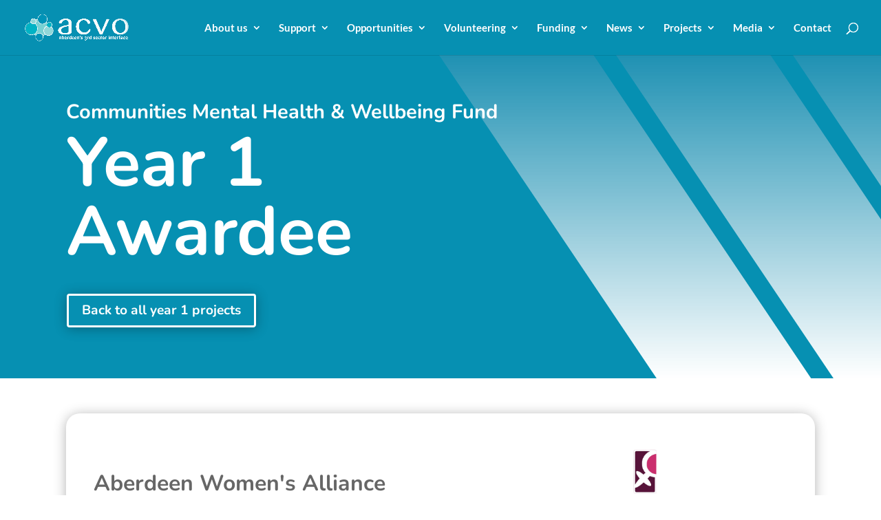

--- FILE ---
content_type: text/html; charset=utf-8
request_url: https://www.google.com/recaptcha/api2/anchor?ar=1&k=6Leu5wgfAAAAAH8Cf-DamGdmx5KLspxhfGN9djHu&co=aHR0cHM6Ly9hY3ZvLm9yZy51azo0NDM.&hl=en&v=PoyoqOPhxBO7pBk68S4YbpHZ&size=invisible&anchor-ms=20000&execute-ms=30000&cb=8joxcbk8438
body_size: 48521
content:
<!DOCTYPE HTML><html dir="ltr" lang="en"><head><meta http-equiv="Content-Type" content="text/html; charset=UTF-8">
<meta http-equiv="X-UA-Compatible" content="IE=edge">
<title>reCAPTCHA</title>
<style type="text/css">
/* cyrillic-ext */
@font-face {
  font-family: 'Roboto';
  font-style: normal;
  font-weight: 400;
  font-stretch: 100%;
  src: url(//fonts.gstatic.com/s/roboto/v48/KFO7CnqEu92Fr1ME7kSn66aGLdTylUAMa3GUBHMdazTgWw.woff2) format('woff2');
  unicode-range: U+0460-052F, U+1C80-1C8A, U+20B4, U+2DE0-2DFF, U+A640-A69F, U+FE2E-FE2F;
}
/* cyrillic */
@font-face {
  font-family: 'Roboto';
  font-style: normal;
  font-weight: 400;
  font-stretch: 100%;
  src: url(//fonts.gstatic.com/s/roboto/v48/KFO7CnqEu92Fr1ME7kSn66aGLdTylUAMa3iUBHMdazTgWw.woff2) format('woff2');
  unicode-range: U+0301, U+0400-045F, U+0490-0491, U+04B0-04B1, U+2116;
}
/* greek-ext */
@font-face {
  font-family: 'Roboto';
  font-style: normal;
  font-weight: 400;
  font-stretch: 100%;
  src: url(//fonts.gstatic.com/s/roboto/v48/KFO7CnqEu92Fr1ME7kSn66aGLdTylUAMa3CUBHMdazTgWw.woff2) format('woff2');
  unicode-range: U+1F00-1FFF;
}
/* greek */
@font-face {
  font-family: 'Roboto';
  font-style: normal;
  font-weight: 400;
  font-stretch: 100%;
  src: url(//fonts.gstatic.com/s/roboto/v48/KFO7CnqEu92Fr1ME7kSn66aGLdTylUAMa3-UBHMdazTgWw.woff2) format('woff2');
  unicode-range: U+0370-0377, U+037A-037F, U+0384-038A, U+038C, U+038E-03A1, U+03A3-03FF;
}
/* math */
@font-face {
  font-family: 'Roboto';
  font-style: normal;
  font-weight: 400;
  font-stretch: 100%;
  src: url(//fonts.gstatic.com/s/roboto/v48/KFO7CnqEu92Fr1ME7kSn66aGLdTylUAMawCUBHMdazTgWw.woff2) format('woff2');
  unicode-range: U+0302-0303, U+0305, U+0307-0308, U+0310, U+0312, U+0315, U+031A, U+0326-0327, U+032C, U+032F-0330, U+0332-0333, U+0338, U+033A, U+0346, U+034D, U+0391-03A1, U+03A3-03A9, U+03B1-03C9, U+03D1, U+03D5-03D6, U+03F0-03F1, U+03F4-03F5, U+2016-2017, U+2034-2038, U+203C, U+2040, U+2043, U+2047, U+2050, U+2057, U+205F, U+2070-2071, U+2074-208E, U+2090-209C, U+20D0-20DC, U+20E1, U+20E5-20EF, U+2100-2112, U+2114-2115, U+2117-2121, U+2123-214F, U+2190, U+2192, U+2194-21AE, U+21B0-21E5, U+21F1-21F2, U+21F4-2211, U+2213-2214, U+2216-22FF, U+2308-230B, U+2310, U+2319, U+231C-2321, U+2336-237A, U+237C, U+2395, U+239B-23B7, U+23D0, U+23DC-23E1, U+2474-2475, U+25AF, U+25B3, U+25B7, U+25BD, U+25C1, U+25CA, U+25CC, U+25FB, U+266D-266F, U+27C0-27FF, U+2900-2AFF, U+2B0E-2B11, U+2B30-2B4C, U+2BFE, U+3030, U+FF5B, U+FF5D, U+1D400-1D7FF, U+1EE00-1EEFF;
}
/* symbols */
@font-face {
  font-family: 'Roboto';
  font-style: normal;
  font-weight: 400;
  font-stretch: 100%;
  src: url(//fonts.gstatic.com/s/roboto/v48/KFO7CnqEu92Fr1ME7kSn66aGLdTylUAMaxKUBHMdazTgWw.woff2) format('woff2');
  unicode-range: U+0001-000C, U+000E-001F, U+007F-009F, U+20DD-20E0, U+20E2-20E4, U+2150-218F, U+2190, U+2192, U+2194-2199, U+21AF, U+21E6-21F0, U+21F3, U+2218-2219, U+2299, U+22C4-22C6, U+2300-243F, U+2440-244A, U+2460-24FF, U+25A0-27BF, U+2800-28FF, U+2921-2922, U+2981, U+29BF, U+29EB, U+2B00-2BFF, U+4DC0-4DFF, U+FFF9-FFFB, U+10140-1018E, U+10190-1019C, U+101A0, U+101D0-101FD, U+102E0-102FB, U+10E60-10E7E, U+1D2C0-1D2D3, U+1D2E0-1D37F, U+1F000-1F0FF, U+1F100-1F1AD, U+1F1E6-1F1FF, U+1F30D-1F30F, U+1F315, U+1F31C, U+1F31E, U+1F320-1F32C, U+1F336, U+1F378, U+1F37D, U+1F382, U+1F393-1F39F, U+1F3A7-1F3A8, U+1F3AC-1F3AF, U+1F3C2, U+1F3C4-1F3C6, U+1F3CA-1F3CE, U+1F3D4-1F3E0, U+1F3ED, U+1F3F1-1F3F3, U+1F3F5-1F3F7, U+1F408, U+1F415, U+1F41F, U+1F426, U+1F43F, U+1F441-1F442, U+1F444, U+1F446-1F449, U+1F44C-1F44E, U+1F453, U+1F46A, U+1F47D, U+1F4A3, U+1F4B0, U+1F4B3, U+1F4B9, U+1F4BB, U+1F4BF, U+1F4C8-1F4CB, U+1F4D6, U+1F4DA, U+1F4DF, U+1F4E3-1F4E6, U+1F4EA-1F4ED, U+1F4F7, U+1F4F9-1F4FB, U+1F4FD-1F4FE, U+1F503, U+1F507-1F50B, U+1F50D, U+1F512-1F513, U+1F53E-1F54A, U+1F54F-1F5FA, U+1F610, U+1F650-1F67F, U+1F687, U+1F68D, U+1F691, U+1F694, U+1F698, U+1F6AD, U+1F6B2, U+1F6B9-1F6BA, U+1F6BC, U+1F6C6-1F6CF, U+1F6D3-1F6D7, U+1F6E0-1F6EA, U+1F6F0-1F6F3, U+1F6F7-1F6FC, U+1F700-1F7FF, U+1F800-1F80B, U+1F810-1F847, U+1F850-1F859, U+1F860-1F887, U+1F890-1F8AD, U+1F8B0-1F8BB, U+1F8C0-1F8C1, U+1F900-1F90B, U+1F93B, U+1F946, U+1F984, U+1F996, U+1F9E9, U+1FA00-1FA6F, U+1FA70-1FA7C, U+1FA80-1FA89, U+1FA8F-1FAC6, U+1FACE-1FADC, U+1FADF-1FAE9, U+1FAF0-1FAF8, U+1FB00-1FBFF;
}
/* vietnamese */
@font-face {
  font-family: 'Roboto';
  font-style: normal;
  font-weight: 400;
  font-stretch: 100%;
  src: url(//fonts.gstatic.com/s/roboto/v48/KFO7CnqEu92Fr1ME7kSn66aGLdTylUAMa3OUBHMdazTgWw.woff2) format('woff2');
  unicode-range: U+0102-0103, U+0110-0111, U+0128-0129, U+0168-0169, U+01A0-01A1, U+01AF-01B0, U+0300-0301, U+0303-0304, U+0308-0309, U+0323, U+0329, U+1EA0-1EF9, U+20AB;
}
/* latin-ext */
@font-face {
  font-family: 'Roboto';
  font-style: normal;
  font-weight: 400;
  font-stretch: 100%;
  src: url(//fonts.gstatic.com/s/roboto/v48/KFO7CnqEu92Fr1ME7kSn66aGLdTylUAMa3KUBHMdazTgWw.woff2) format('woff2');
  unicode-range: U+0100-02BA, U+02BD-02C5, U+02C7-02CC, U+02CE-02D7, U+02DD-02FF, U+0304, U+0308, U+0329, U+1D00-1DBF, U+1E00-1E9F, U+1EF2-1EFF, U+2020, U+20A0-20AB, U+20AD-20C0, U+2113, U+2C60-2C7F, U+A720-A7FF;
}
/* latin */
@font-face {
  font-family: 'Roboto';
  font-style: normal;
  font-weight: 400;
  font-stretch: 100%;
  src: url(//fonts.gstatic.com/s/roboto/v48/KFO7CnqEu92Fr1ME7kSn66aGLdTylUAMa3yUBHMdazQ.woff2) format('woff2');
  unicode-range: U+0000-00FF, U+0131, U+0152-0153, U+02BB-02BC, U+02C6, U+02DA, U+02DC, U+0304, U+0308, U+0329, U+2000-206F, U+20AC, U+2122, U+2191, U+2193, U+2212, U+2215, U+FEFF, U+FFFD;
}
/* cyrillic-ext */
@font-face {
  font-family: 'Roboto';
  font-style: normal;
  font-weight: 500;
  font-stretch: 100%;
  src: url(//fonts.gstatic.com/s/roboto/v48/KFO7CnqEu92Fr1ME7kSn66aGLdTylUAMa3GUBHMdazTgWw.woff2) format('woff2');
  unicode-range: U+0460-052F, U+1C80-1C8A, U+20B4, U+2DE0-2DFF, U+A640-A69F, U+FE2E-FE2F;
}
/* cyrillic */
@font-face {
  font-family: 'Roboto';
  font-style: normal;
  font-weight: 500;
  font-stretch: 100%;
  src: url(//fonts.gstatic.com/s/roboto/v48/KFO7CnqEu92Fr1ME7kSn66aGLdTylUAMa3iUBHMdazTgWw.woff2) format('woff2');
  unicode-range: U+0301, U+0400-045F, U+0490-0491, U+04B0-04B1, U+2116;
}
/* greek-ext */
@font-face {
  font-family: 'Roboto';
  font-style: normal;
  font-weight: 500;
  font-stretch: 100%;
  src: url(//fonts.gstatic.com/s/roboto/v48/KFO7CnqEu92Fr1ME7kSn66aGLdTylUAMa3CUBHMdazTgWw.woff2) format('woff2');
  unicode-range: U+1F00-1FFF;
}
/* greek */
@font-face {
  font-family: 'Roboto';
  font-style: normal;
  font-weight: 500;
  font-stretch: 100%;
  src: url(//fonts.gstatic.com/s/roboto/v48/KFO7CnqEu92Fr1ME7kSn66aGLdTylUAMa3-UBHMdazTgWw.woff2) format('woff2');
  unicode-range: U+0370-0377, U+037A-037F, U+0384-038A, U+038C, U+038E-03A1, U+03A3-03FF;
}
/* math */
@font-face {
  font-family: 'Roboto';
  font-style: normal;
  font-weight: 500;
  font-stretch: 100%;
  src: url(//fonts.gstatic.com/s/roboto/v48/KFO7CnqEu92Fr1ME7kSn66aGLdTylUAMawCUBHMdazTgWw.woff2) format('woff2');
  unicode-range: U+0302-0303, U+0305, U+0307-0308, U+0310, U+0312, U+0315, U+031A, U+0326-0327, U+032C, U+032F-0330, U+0332-0333, U+0338, U+033A, U+0346, U+034D, U+0391-03A1, U+03A3-03A9, U+03B1-03C9, U+03D1, U+03D5-03D6, U+03F0-03F1, U+03F4-03F5, U+2016-2017, U+2034-2038, U+203C, U+2040, U+2043, U+2047, U+2050, U+2057, U+205F, U+2070-2071, U+2074-208E, U+2090-209C, U+20D0-20DC, U+20E1, U+20E5-20EF, U+2100-2112, U+2114-2115, U+2117-2121, U+2123-214F, U+2190, U+2192, U+2194-21AE, U+21B0-21E5, U+21F1-21F2, U+21F4-2211, U+2213-2214, U+2216-22FF, U+2308-230B, U+2310, U+2319, U+231C-2321, U+2336-237A, U+237C, U+2395, U+239B-23B7, U+23D0, U+23DC-23E1, U+2474-2475, U+25AF, U+25B3, U+25B7, U+25BD, U+25C1, U+25CA, U+25CC, U+25FB, U+266D-266F, U+27C0-27FF, U+2900-2AFF, U+2B0E-2B11, U+2B30-2B4C, U+2BFE, U+3030, U+FF5B, U+FF5D, U+1D400-1D7FF, U+1EE00-1EEFF;
}
/* symbols */
@font-face {
  font-family: 'Roboto';
  font-style: normal;
  font-weight: 500;
  font-stretch: 100%;
  src: url(//fonts.gstatic.com/s/roboto/v48/KFO7CnqEu92Fr1ME7kSn66aGLdTylUAMaxKUBHMdazTgWw.woff2) format('woff2');
  unicode-range: U+0001-000C, U+000E-001F, U+007F-009F, U+20DD-20E0, U+20E2-20E4, U+2150-218F, U+2190, U+2192, U+2194-2199, U+21AF, U+21E6-21F0, U+21F3, U+2218-2219, U+2299, U+22C4-22C6, U+2300-243F, U+2440-244A, U+2460-24FF, U+25A0-27BF, U+2800-28FF, U+2921-2922, U+2981, U+29BF, U+29EB, U+2B00-2BFF, U+4DC0-4DFF, U+FFF9-FFFB, U+10140-1018E, U+10190-1019C, U+101A0, U+101D0-101FD, U+102E0-102FB, U+10E60-10E7E, U+1D2C0-1D2D3, U+1D2E0-1D37F, U+1F000-1F0FF, U+1F100-1F1AD, U+1F1E6-1F1FF, U+1F30D-1F30F, U+1F315, U+1F31C, U+1F31E, U+1F320-1F32C, U+1F336, U+1F378, U+1F37D, U+1F382, U+1F393-1F39F, U+1F3A7-1F3A8, U+1F3AC-1F3AF, U+1F3C2, U+1F3C4-1F3C6, U+1F3CA-1F3CE, U+1F3D4-1F3E0, U+1F3ED, U+1F3F1-1F3F3, U+1F3F5-1F3F7, U+1F408, U+1F415, U+1F41F, U+1F426, U+1F43F, U+1F441-1F442, U+1F444, U+1F446-1F449, U+1F44C-1F44E, U+1F453, U+1F46A, U+1F47D, U+1F4A3, U+1F4B0, U+1F4B3, U+1F4B9, U+1F4BB, U+1F4BF, U+1F4C8-1F4CB, U+1F4D6, U+1F4DA, U+1F4DF, U+1F4E3-1F4E6, U+1F4EA-1F4ED, U+1F4F7, U+1F4F9-1F4FB, U+1F4FD-1F4FE, U+1F503, U+1F507-1F50B, U+1F50D, U+1F512-1F513, U+1F53E-1F54A, U+1F54F-1F5FA, U+1F610, U+1F650-1F67F, U+1F687, U+1F68D, U+1F691, U+1F694, U+1F698, U+1F6AD, U+1F6B2, U+1F6B9-1F6BA, U+1F6BC, U+1F6C6-1F6CF, U+1F6D3-1F6D7, U+1F6E0-1F6EA, U+1F6F0-1F6F3, U+1F6F7-1F6FC, U+1F700-1F7FF, U+1F800-1F80B, U+1F810-1F847, U+1F850-1F859, U+1F860-1F887, U+1F890-1F8AD, U+1F8B0-1F8BB, U+1F8C0-1F8C1, U+1F900-1F90B, U+1F93B, U+1F946, U+1F984, U+1F996, U+1F9E9, U+1FA00-1FA6F, U+1FA70-1FA7C, U+1FA80-1FA89, U+1FA8F-1FAC6, U+1FACE-1FADC, U+1FADF-1FAE9, U+1FAF0-1FAF8, U+1FB00-1FBFF;
}
/* vietnamese */
@font-face {
  font-family: 'Roboto';
  font-style: normal;
  font-weight: 500;
  font-stretch: 100%;
  src: url(//fonts.gstatic.com/s/roboto/v48/KFO7CnqEu92Fr1ME7kSn66aGLdTylUAMa3OUBHMdazTgWw.woff2) format('woff2');
  unicode-range: U+0102-0103, U+0110-0111, U+0128-0129, U+0168-0169, U+01A0-01A1, U+01AF-01B0, U+0300-0301, U+0303-0304, U+0308-0309, U+0323, U+0329, U+1EA0-1EF9, U+20AB;
}
/* latin-ext */
@font-face {
  font-family: 'Roboto';
  font-style: normal;
  font-weight: 500;
  font-stretch: 100%;
  src: url(//fonts.gstatic.com/s/roboto/v48/KFO7CnqEu92Fr1ME7kSn66aGLdTylUAMa3KUBHMdazTgWw.woff2) format('woff2');
  unicode-range: U+0100-02BA, U+02BD-02C5, U+02C7-02CC, U+02CE-02D7, U+02DD-02FF, U+0304, U+0308, U+0329, U+1D00-1DBF, U+1E00-1E9F, U+1EF2-1EFF, U+2020, U+20A0-20AB, U+20AD-20C0, U+2113, U+2C60-2C7F, U+A720-A7FF;
}
/* latin */
@font-face {
  font-family: 'Roboto';
  font-style: normal;
  font-weight: 500;
  font-stretch: 100%;
  src: url(//fonts.gstatic.com/s/roboto/v48/KFO7CnqEu92Fr1ME7kSn66aGLdTylUAMa3yUBHMdazQ.woff2) format('woff2');
  unicode-range: U+0000-00FF, U+0131, U+0152-0153, U+02BB-02BC, U+02C6, U+02DA, U+02DC, U+0304, U+0308, U+0329, U+2000-206F, U+20AC, U+2122, U+2191, U+2193, U+2212, U+2215, U+FEFF, U+FFFD;
}
/* cyrillic-ext */
@font-face {
  font-family: 'Roboto';
  font-style: normal;
  font-weight: 900;
  font-stretch: 100%;
  src: url(//fonts.gstatic.com/s/roboto/v48/KFO7CnqEu92Fr1ME7kSn66aGLdTylUAMa3GUBHMdazTgWw.woff2) format('woff2');
  unicode-range: U+0460-052F, U+1C80-1C8A, U+20B4, U+2DE0-2DFF, U+A640-A69F, U+FE2E-FE2F;
}
/* cyrillic */
@font-face {
  font-family: 'Roboto';
  font-style: normal;
  font-weight: 900;
  font-stretch: 100%;
  src: url(//fonts.gstatic.com/s/roboto/v48/KFO7CnqEu92Fr1ME7kSn66aGLdTylUAMa3iUBHMdazTgWw.woff2) format('woff2');
  unicode-range: U+0301, U+0400-045F, U+0490-0491, U+04B0-04B1, U+2116;
}
/* greek-ext */
@font-face {
  font-family: 'Roboto';
  font-style: normal;
  font-weight: 900;
  font-stretch: 100%;
  src: url(//fonts.gstatic.com/s/roboto/v48/KFO7CnqEu92Fr1ME7kSn66aGLdTylUAMa3CUBHMdazTgWw.woff2) format('woff2');
  unicode-range: U+1F00-1FFF;
}
/* greek */
@font-face {
  font-family: 'Roboto';
  font-style: normal;
  font-weight: 900;
  font-stretch: 100%;
  src: url(//fonts.gstatic.com/s/roboto/v48/KFO7CnqEu92Fr1ME7kSn66aGLdTylUAMa3-UBHMdazTgWw.woff2) format('woff2');
  unicode-range: U+0370-0377, U+037A-037F, U+0384-038A, U+038C, U+038E-03A1, U+03A3-03FF;
}
/* math */
@font-face {
  font-family: 'Roboto';
  font-style: normal;
  font-weight: 900;
  font-stretch: 100%;
  src: url(//fonts.gstatic.com/s/roboto/v48/KFO7CnqEu92Fr1ME7kSn66aGLdTylUAMawCUBHMdazTgWw.woff2) format('woff2');
  unicode-range: U+0302-0303, U+0305, U+0307-0308, U+0310, U+0312, U+0315, U+031A, U+0326-0327, U+032C, U+032F-0330, U+0332-0333, U+0338, U+033A, U+0346, U+034D, U+0391-03A1, U+03A3-03A9, U+03B1-03C9, U+03D1, U+03D5-03D6, U+03F0-03F1, U+03F4-03F5, U+2016-2017, U+2034-2038, U+203C, U+2040, U+2043, U+2047, U+2050, U+2057, U+205F, U+2070-2071, U+2074-208E, U+2090-209C, U+20D0-20DC, U+20E1, U+20E5-20EF, U+2100-2112, U+2114-2115, U+2117-2121, U+2123-214F, U+2190, U+2192, U+2194-21AE, U+21B0-21E5, U+21F1-21F2, U+21F4-2211, U+2213-2214, U+2216-22FF, U+2308-230B, U+2310, U+2319, U+231C-2321, U+2336-237A, U+237C, U+2395, U+239B-23B7, U+23D0, U+23DC-23E1, U+2474-2475, U+25AF, U+25B3, U+25B7, U+25BD, U+25C1, U+25CA, U+25CC, U+25FB, U+266D-266F, U+27C0-27FF, U+2900-2AFF, U+2B0E-2B11, U+2B30-2B4C, U+2BFE, U+3030, U+FF5B, U+FF5D, U+1D400-1D7FF, U+1EE00-1EEFF;
}
/* symbols */
@font-face {
  font-family: 'Roboto';
  font-style: normal;
  font-weight: 900;
  font-stretch: 100%;
  src: url(//fonts.gstatic.com/s/roboto/v48/KFO7CnqEu92Fr1ME7kSn66aGLdTylUAMaxKUBHMdazTgWw.woff2) format('woff2');
  unicode-range: U+0001-000C, U+000E-001F, U+007F-009F, U+20DD-20E0, U+20E2-20E4, U+2150-218F, U+2190, U+2192, U+2194-2199, U+21AF, U+21E6-21F0, U+21F3, U+2218-2219, U+2299, U+22C4-22C6, U+2300-243F, U+2440-244A, U+2460-24FF, U+25A0-27BF, U+2800-28FF, U+2921-2922, U+2981, U+29BF, U+29EB, U+2B00-2BFF, U+4DC0-4DFF, U+FFF9-FFFB, U+10140-1018E, U+10190-1019C, U+101A0, U+101D0-101FD, U+102E0-102FB, U+10E60-10E7E, U+1D2C0-1D2D3, U+1D2E0-1D37F, U+1F000-1F0FF, U+1F100-1F1AD, U+1F1E6-1F1FF, U+1F30D-1F30F, U+1F315, U+1F31C, U+1F31E, U+1F320-1F32C, U+1F336, U+1F378, U+1F37D, U+1F382, U+1F393-1F39F, U+1F3A7-1F3A8, U+1F3AC-1F3AF, U+1F3C2, U+1F3C4-1F3C6, U+1F3CA-1F3CE, U+1F3D4-1F3E0, U+1F3ED, U+1F3F1-1F3F3, U+1F3F5-1F3F7, U+1F408, U+1F415, U+1F41F, U+1F426, U+1F43F, U+1F441-1F442, U+1F444, U+1F446-1F449, U+1F44C-1F44E, U+1F453, U+1F46A, U+1F47D, U+1F4A3, U+1F4B0, U+1F4B3, U+1F4B9, U+1F4BB, U+1F4BF, U+1F4C8-1F4CB, U+1F4D6, U+1F4DA, U+1F4DF, U+1F4E3-1F4E6, U+1F4EA-1F4ED, U+1F4F7, U+1F4F9-1F4FB, U+1F4FD-1F4FE, U+1F503, U+1F507-1F50B, U+1F50D, U+1F512-1F513, U+1F53E-1F54A, U+1F54F-1F5FA, U+1F610, U+1F650-1F67F, U+1F687, U+1F68D, U+1F691, U+1F694, U+1F698, U+1F6AD, U+1F6B2, U+1F6B9-1F6BA, U+1F6BC, U+1F6C6-1F6CF, U+1F6D3-1F6D7, U+1F6E0-1F6EA, U+1F6F0-1F6F3, U+1F6F7-1F6FC, U+1F700-1F7FF, U+1F800-1F80B, U+1F810-1F847, U+1F850-1F859, U+1F860-1F887, U+1F890-1F8AD, U+1F8B0-1F8BB, U+1F8C0-1F8C1, U+1F900-1F90B, U+1F93B, U+1F946, U+1F984, U+1F996, U+1F9E9, U+1FA00-1FA6F, U+1FA70-1FA7C, U+1FA80-1FA89, U+1FA8F-1FAC6, U+1FACE-1FADC, U+1FADF-1FAE9, U+1FAF0-1FAF8, U+1FB00-1FBFF;
}
/* vietnamese */
@font-face {
  font-family: 'Roboto';
  font-style: normal;
  font-weight: 900;
  font-stretch: 100%;
  src: url(//fonts.gstatic.com/s/roboto/v48/KFO7CnqEu92Fr1ME7kSn66aGLdTylUAMa3OUBHMdazTgWw.woff2) format('woff2');
  unicode-range: U+0102-0103, U+0110-0111, U+0128-0129, U+0168-0169, U+01A0-01A1, U+01AF-01B0, U+0300-0301, U+0303-0304, U+0308-0309, U+0323, U+0329, U+1EA0-1EF9, U+20AB;
}
/* latin-ext */
@font-face {
  font-family: 'Roboto';
  font-style: normal;
  font-weight: 900;
  font-stretch: 100%;
  src: url(//fonts.gstatic.com/s/roboto/v48/KFO7CnqEu92Fr1ME7kSn66aGLdTylUAMa3KUBHMdazTgWw.woff2) format('woff2');
  unicode-range: U+0100-02BA, U+02BD-02C5, U+02C7-02CC, U+02CE-02D7, U+02DD-02FF, U+0304, U+0308, U+0329, U+1D00-1DBF, U+1E00-1E9F, U+1EF2-1EFF, U+2020, U+20A0-20AB, U+20AD-20C0, U+2113, U+2C60-2C7F, U+A720-A7FF;
}
/* latin */
@font-face {
  font-family: 'Roboto';
  font-style: normal;
  font-weight: 900;
  font-stretch: 100%;
  src: url(//fonts.gstatic.com/s/roboto/v48/KFO7CnqEu92Fr1ME7kSn66aGLdTylUAMa3yUBHMdazQ.woff2) format('woff2');
  unicode-range: U+0000-00FF, U+0131, U+0152-0153, U+02BB-02BC, U+02C6, U+02DA, U+02DC, U+0304, U+0308, U+0329, U+2000-206F, U+20AC, U+2122, U+2191, U+2193, U+2212, U+2215, U+FEFF, U+FFFD;
}

</style>
<link rel="stylesheet" type="text/css" href="https://www.gstatic.com/recaptcha/releases/PoyoqOPhxBO7pBk68S4YbpHZ/styles__ltr.css">
<script nonce="vowTFb-J7yGr5ULVKY4deA" type="text/javascript">window['__recaptcha_api'] = 'https://www.google.com/recaptcha/api2/';</script>
<script type="text/javascript" src="https://www.gstatic.com/recaptcha/releases/PoyoqOPhxBO7pBk68S4YbpHZ/recaptcha__en.js" nonce="vowTFb-J7yGr5ULVKY4deA">
      
    </script></head>
<body><div id="rc-anchor-alert" class="rc-anchor-alert"></div>
<input type="hidden" id="recaptcha-token" value="[base64]">
<script type="text/javascript" nonce="vowTFb-J7yGr5ULVKY4deA">
      recaptcha.anchor.Main.init("[\x22ainput\x22,[\x22bgdata\x22,\x22\x22,\[base64]/[base64]/[base64]/ZyhXLGgpOnEoW04sMjEsbF0sVywwKSxoKSxmYWxzZSxmYWxzZSl9Y2F0Y2goayl7RygzNTgsVyk/[base64]/[base64]/[base64]/[base64]/[base64]/[base64]/[base64]/bmV3IEJbT10oRFswXSk6dz09Mj9uZXcgQltPXShEWzBdLERbMV0pOnc9PTM/bmV3IEJbT10oRFswXSxEWzFdLERbMl0pOnc9PTQ/[base64]/[base64]/[base64]/[base64]/[base64]\\u003d\x22,\[base64]\\u003d\x22,\x22A8KZw77CvcKsNnAXG2VvOsKXQ3HDk8ONEH7Ck0gpRMKIwpDDtsOFw65pUcK4A8KTwqEOw7wFTzTCqsOVw4DCnMK8Ugodw7olw57ChcKUS8K0JcOlZ8K/[base64]/DnlVOS8Kzw5nDi8OPBcK4w7ZlG0E4DcO/wp/CpS7DpD7CqMOoeUN0wqQNwpZiXcKsehTCssOOw77CuBHCp0pxw5nDjknDrDTCgRV/wrHDr8Oowp88w6kFVsKyKGrCvsKqAMOhwp/DqQkQwonDoMKBAQgMRMOhHEwNQMOgX3XDl8Kuw7HDrGtrJQoOw6TCusOZw4RdwqPDnlrCoyh/w7zChQlQwrgCZiUlVH/Ck8K/w67ChcKuw7IIJjHCpxtQwolhNsKLc8K1wrXCkBQFVDrCi27Dvk0Jw6kJw4nDqCtJWHtRCcKaw4pMw61SwrIYw4TDvSDCrTfCrMKKwq/Duyg/ZsK1wrvDjxkAVsO7w47DnsKXw6vDom/Cq1NUWsO1FcKnGMKLw4fDn8KNNRl4wrDCjMO/[base64]/[base64]/wrgRw7JUbhHCminDtFMpAcKRD8OYPsKXw5HDrDJUw657SzzCtDAZw6ElCCrDqMKkwoDCucKAwprDuSJrw5/Ck8O3XcO2w59Ww4AgN8K8w6B3ZMKrw4bDqGzCpcKiw6fDjSQcBsK9wr4fFwbDlsKPJG7DhMOOJnp/aSzDvVPCrVJhw7scUsKEUMOGwqTCnMKtAVDDn8OGwpfCmMKBw5h3w51YYsKNw4nClcKdw5vDk1nCt8KeBR10V1HDucOjwqQBIjoJwq/Di0VzT8K9w5UXZsKEb07CmR/Cv2XDkGEUFRTDvcOKw6NKH8OMTyvDvsK4TkB2wqnCpcKew7DDhXHCmntTw5oLSMK2PsKIYzQTwovCtUfCn8O4O2jDtUtvwq/[base64]/wrvCuSbCocKISsKzGXFWVUxfVcOnf8OPw6xfw7bDp8KAwpbCq8Kqw73Cv017dzkePgFodydjw7LCssKrJMOrbhPClU/Do8OfwpzDnhbDkcKgwqdPIiPDnzdXwod2MsOYw44iwo1LGGDDkMOrIMOfwq5pYx0iw6TCg8OhICbChcOUw7HDp1bDjsKHKlQ/wohlw6UxfcOMwoF7RHPCkjBGw5s5RcOkS3zClS3CihzCq2BoKcKcHMKXecODNMO6QMO7w7UhDFlVHxPCi8O+QjTDlsKjw7XDlTvCuMOJw5BVfwXDgU7CtX1vwqccVsKyB8OqwrVseVw/Z8OowoFSCcKcVkDDownDqj8mJwwST8KSwpxUT8KYwqpPwphLw7XChEJfwrh9YCvDkcOfeMO4EiDDlDVzKmPDmU3CqsOOf8OWKzgkR1/[base64]/DpRBGw4XCvMKdCsOHwrnCn8OOwpR+wqpIbcOtE8KfG8Opwr7CgMKLw5HDiVPCgx7Dr8O3acK6w5PDtcKOC8O9w78AXA/CsS3DqFN7wqbCvh5cwpXCsMOIK8OaQMOMMnvDnmvCkcODIsOUwpYtw4fCqMKbw5XDtBUrOcOTD13CsXvCkFnDmFPDmW0BwocGG8K9w77DrMKewodwRmfCuHtGGETDpcO/f8KAVjdDw5gOZcK5UMOVwpDDjcOvECrDpsKZwqXDiS9JwqHCqcOnAsOiCMKfFgDDssKudcKCLlczw6kSw6jCsMOdC8KdHcOlwpLDvD7CjQhZw6PDhDrCqDtgwrbCtQZUw7lXAGwcw7Zcw7pXBR/DhBfCtsK4w5XChGDDsMKKO8OlRG52EsKRHcKAwqjCtUrChcOXM8KqGBTCpsKTwr3DgMK2XRPCrcOoWsK2wqAGwobDqcOewr3Cg8ODSxLCqB3CkcKkw5xFwoDCvcK3BW8TVVUVwoTChR0dDAjCggZiwq/DqcKWw401M8Oyw6pewqx9wpRHbTPDisKLwqpxa8KlwqstXsK+wo19w5DCpAhkE8KowozCpMOwwod0wp/DohLDkF4MJxY+QmXDhMKrw5JhZEc/w5rDmsKbw4rCjkLCh8OwcGo/[base64]/wpdCUDnCvcKyP2EMwofDksOBw73DqMOpwrbDmkvDg0PCplXCumLDtsKTB0zCgl9vI8Kpw5opw7DDjGTCiMOUFlLDqBzCucOzWcORF8K2woDCs3gsw6QewrMtE8K2wrZzwrTDmUXDuMK0N0LCsh5sQcO6FF3DmjFjARhHGMKRwo/CmMK6w4ZycALDg8KuZhdxw5kROHHDhy3Cq8KSS8K7RMKyGMK9w7DDiVTDlEzCmMKCw5Yaw40hOcOgwr3CjgbCm1DDtnfDplPDqArCm1jDtAcyGHfDjDsJRUlbPcKBZy7CisOLwobCv8K+wpYXw4opw4HDrVDCnnh1bsKCNxQ8bSzCg8O5URvDicO/wojDiDByCl3Cm8KXwrxLccKdw4AAwrcxBsOVaBYAAcOhw6x3ayF/[base64]/[base64]/CnMOWwpFTWMOKDcOkw7cFOW/DhcKGV37CrSdUwpocw6xYOHfCmE9Sw4oIdjPChiPCj8Opwqgew6pTGsKgW8KxFcKwWsO9w6LCtsOnw4vCgj8pwoYONkR1URMHNsKQWsOYAsKZQcOOfQQHw6Yvwp/Ct8KlMMOjZsO5wp5FB8Oow7Eiw4fDisOXwr5Vw79OwoPDqyAVWgbDosOSXsKWwrXDocKfKcOlVcO0LUrDjcK5w7PDijVawoDDp8KfHsOow7IcIsOaw5/DpyJ3G31Mwqx5b0LDn1lAw7jCksKuwrwQwp/DiMOiwrzCmsKxNmbCqVPCuALCmsKBw6J+NcKSXMKgw7R8YgrDmWLCiXdrwrYAMmXCncKCw7vCqCMLPn5wwqoVw71dwqU6ZwbDoFrCpkI2wrAiw5Q/w6ZXw63Dgi/DssKtwqfDvcKFehxiw43CmCDCrMKXwpzCujbCuhRyVntsw7LDsxXCriFXLcORRMOww6loGcOKw4nCtsKbFcOsFX4kHCsEe8KkbsKmwq55EGLCssOsw74/CCdbw6EiSBfCnW3DjkE4w4rDmMKWHSvCkRAXdsOHBsO5woHDugoJw4Fmw6XCoyZ5KMOcwrHCm8OZwrvDocK1wq1dF8KswqFAw7DClAIjZR4sJMOQwr/DksOkwr3CpcOeM3EgfXpvC8KRwrdMw6xewqLDsMKIw5PChVArw5RJw4jCl8O3w7XCpcOCAQ8Mw5UkER0uwoHDujVhw5l8w5/Dg8KvwpxIOV8aQ8OMw4tbwrQ4RylVUsOnw7c7YHEQZxXCj0LDiB8Lw7zCr2rDgcOlC0hkeMK0wo/Dlw/CqARgKxvDiMOgwrkYwqZsF8KTw7fDusKFwqTDhsO8wpLCpMKwOcO+wpvCnX7ClMKJwrpXecKrK1V7wqLCjsOow6TChBvCnmhRw6LCp1Iaw6JCw6/CncOjagDCkMOaw7wKwpjChG0qXBXDi1XDnMKFw47CjsKZOMK1w5puNsOkw4LCr8OyTi/DqArClm9VwpbDmxfCusKjDwFAKWHCt8O3bsKHUSHCsQXCoMOKwr0FwqLCrQzDmEVyw6/Du3jCvjbDm8Ohe8K5wrXDt384KDLDhEQ5IcOre8Osd3oxHm/DohYtfXXClDcMw5FcwqnDtMOYR8OvwrbCrsO9wonDpVMtHsKOQTTCsSodwoXCjcKGLCA1asKLwqlgw6koEyTDj8KzSMKQf0DCux3Dg8Khw51DM1Z6SwhdwoRYw70sw4LDs8KVw5rCh0TCugBdasK9w4YlIznCvcOsw5d1Ki9cwo8AaMKGSQjCtScpw5/DsFDCgmkhSXwNHg/DtQg2wrPDscOVOg1cfMKfwqhkWcK2w7bDuR4iCE0QT8OBQsKLwpbDnsO3wo8dw5XDgQbDvMOJwqgjw5VDw6sDX3bDiFA0w6TCr27DgMOWZMK0wpoKwqTCpcKHYMOpbMK6wolhdFDCnwdyP8K8bcOmB8Ktwowud2XCv8OoEMKow6fDusKGwpx2DVJsw4/Cj8OcAMO/wol2bF/Dvh7Co8OUXMOzAG4Lw6bDhcKVw6A+TcOAwp1AFcOOw6pROsKAw6xFccK1fSs+wpEVw4HCksKywqjDh8KtfcO2w5rCs1V1wqbCgnjCosOMcMKMLsOZwqIqBsKnJsKRw702bsOXw7/DrsKBYHU9w5BcLcOMwoBtw499wr7DuxDCnFfCo8Ksw6LCn8KRwrHDnwDCj8KWw7bCk8OMacOjaTIDOGk3NEfDqkQMw43CmlfCnsOnegkNVMKrfiHDpiHCumfDr8OQG8KJdx7Dq8K/[base64]/w5LDicKYcE3Dv8KmwrDDrlbCjMKlX8OFwrN0w5rDl3XCqsKTHMKVXQpUEcKDwpHCgk5WccKOZcOWwpRLRsOoezc/[base64]/wqbDtTfDgsKLK2nDpMOrRcO/KsKEwo7DvMOSMw/DpcO/w4LChMOcdMK6wrjDosOEw7JwwpMhFjVGwphfalhtbBvDmyLDssOcHsOAXsKcw7tIHMOFMMK4w7wkwpvDicK2w6nDpyPDg8OGbMO3URNrOizDs8OwQ8O6wqfCicOtwrtUw67CpBY2NxHCkCQ4bWIiAGYkw7YGM8O6wq5mE1/CkRPDlMOawqV9wqQoFsKXKGnDgw4sVMKSIEBAw4zCp8OmUcK4YUtbw7MrKHLCrMOMegTDoDVXwqvCkMKxw64Cw7/[base64]/[base64]/wr3Dk13CksKXaj8Gw41xBzvCv3gRwpRVCcK/wqBqJ8OrfQzDimxOwro6w7HDmmN4w51PJ8OJTXrCnwjCr153O1BwwoJwwrjCvVRnwqJhw6hgVQfCgcO+PcO9wpnCqWQMOlx1MzzCvcOWw5jCk8OHw6JYQsKiZElfwoTCkjl+w5rCsMKEOS3CvsKew5wDPH/ClQJZw5gVwobChH5uQsO7Shlyw5IsM8KEw6skwqJdV8O8asOqw6JbPQjDuHPCicKXbcKoL8KXLsK5w7rCi8Kkwrw7w5rDm2wiw5/[base64]/[base64]/[base64]/CswjDnhDCvmfCncO9L8KGw6lTwrXDlcOQEcOBQBwhEsKRcQpzVcOGC8KLVMOQMcOZwpHDhzPDlsKCw57DnwTDnglkdwXCpCM3w7dKw6pkwojCpSfCtgvCocOITMOiwqpCw73DlcKzw5/CvGIfT8OsGsKDw6zDpcOMY0Q1BXXCgC09wp/DoDpUw4DDvGLCmXVWwoA6G0rCvcOMwrYWw7jDhnVvMMKFIMKxQ8K+SzIGCsK3S8Kcw4FsVxzDk0jCv8KHY1FHJilkwqsxBMKiw5NNw4fClWlLw6DDugfDosOOw6nDvh/[base64]/Cj8KpUsKFP2N0w6gyG8K4w7vCusOgwrPCgcOJekU/JHdfA1c/wrrDqnscfcOewrAAwoV9GMKAF8KlPsOQwqPDksK8dsOdwqHCkcKWw6Qew6U1w4c2b8KNPQ1pwprCk8ODw7fCo8Kbwo3CoHzDvkHDgsOkwpd+wrjCqcKZUMKIwo5XU8O9w4rDoT8wXcO/wqwGw7hcwoLDtcO8w7xrFcK5DcKLwp3DvXjCjTLDmSdnHiV/H2LCvsK6JsOYPWN2GEbDoAdfIH4Ew4U1IEzDljE4GCrCkClNwrN4wqpUG8O2PMOkwrfDr8KqQcKVw5VgDCgcOsKiw6LDqcKxwr1Dwpl8w4rDqsKLHsOswoUJU8Kowo4qw5/[base64]/[base64]/[base64]/Rk07wq/[base64]/[base64]/XMOPw4/CuzYpw5JgVXhpAUDDicKsWcK0w6BWw4DClBHDkVLDgmpyW8KtaXlzaHN1CsOHccKhw6jCuHjCpsKyw4Maw5TDgyvDk8KLecOkK8O1BVFqS2Ahw545d33CrsOuf1IxwprDqXAcX8KsfGfDsD7DknkzCMOlBDzDv8Onw4XChFFLw5DDoyx1YMOHKgJ+VUzCrsOxwrMVYG/DmcKtwp/DhsKHw7Q6w5bDvMKEw5HCjmXDpMKWwq3DoizCsMKlwrHDnMOdEl/DgsKyE8Odw5QyRcOvDcOFDsORDmwUwr8TT8OuDEDCkGzDnV/[base64]/CsFIdwqnCuWY0wp3CksKtwpFywp91En3Dr8Kxwpo/LFcDacKDwq7DnMKaPsKVHMK0wq1gN8OKw77Dh8KmFBJpw6PChhhgQjtFw6PCksOrE8OydxfCkXlOwo5WfEbDvsOlw7BIZB1YCsOqwp8AecKTJ8Ocwp9rwoRAZSLCm09WwoTCi8KxGkgaw5UxwocLTMKZw53CmmTDicOfJsO7woTCtwF/LwTDrcOzwrXCqXbDvUIQw6xmNkTCu8OHwoscQcO3L8K3GF5Mw4vChFkSw71+QXbDkcOaNmZWwqxUw4fCvsKFwpYdwqnCqsOhcMKnw5oqQwhUORFWKsOzY8Oyw4A8wpgDw6tge8O/bgpKFwM0w7DDmBHCr8OLJgwqVEJRw7fCo0JdTQRLMEzDhkrChAMgYB0mwrHDnxfCjWlBd0whVEIOO8Kuw5kTcgvCrcKEwr80w5AuSsKcH8KPCUFsIMO6w59Ew4wPwoPCgcOLEcKXHlrDqcOfE8KTwofDtyR7w5DDnFzChxDDosOdw5/CscKQwpoXw4NuDSE1w5InWCpIwqfDksO/HsKzw7XCkMK+w4A0OsKaVBRgw6YtAcKBw74iw6lrYMKdw5ZgwoUfw5vCgMK/HkfDgSTCqMOew5PCukhLBsO0w4rDtDs1FVrDtnoYw4M9DsKuw4pMXVLDhMKgSzEFw41lNsOIw6zDjsKbL8KyRMKyw5/DgMK6RitzwrJYQsK/a8OCwoTDtWvCu8OIw6bCti88esOFADDDvwQyw5d2aGxxwo3DuExLw7zCl8OEw6IJAMKiwo3DicKUIsOrwqPCisORwozCn2nCrCMVG3nDisO/[base64]/DvBIIwrrDosK2wollGcOowp1ibFfDlhAIecK/w4g9w5fDtcOzwonDpMOIAnXDnMK1wrLDtQ3DmMKpZcK2w5bCtsOdwr/ChzozA8KSVkRMwrlWwop2wq8ewqllw5/[base64]/ChwlnScOnw7DDksKHw6DCvgIMGVDCh8KXDTwMRMKRGwjCrUPCoMOefELClw4pekLDnx3DjsOrw6DDnMOcDXPCkSIcwr/DtTk9wo3CvsK/wrV4wqPDuhxrVwjCs8Ojw6duFsKfwqzDmWXDtMOcWB7DsWlswr/ChsKmwqs9woAAbMKGUGEMScKyw6FSRsOlZ8KgwoHCrcOwwqzDpDsYZcKEUcK2AwHDvl8SwoENwrkteMOdwoTCgyzCrmpZS8KNb8O+wrs/HDU9Eh53S8KgwqXDkyHDhMKTwrvCugI9JiMBTzltw5sywp/DmHcnw5fDrAbDshbDrMOhXsKnD8KuwoMaRn3DucOyMHTDncKDwrjDiiDDh2c6wpbCoycOwpDDgxrDtMOCwpFdw4vCksONw5B1wp0KwpVww6gtd8K7CsOHZHnDvsKkEW4AZcO+w7ktw7HDjXrCmh8yw4/Cg8O2wpBLKMKLCXXDmcOdNsKFWwDDrnjDtcKXFQJBCh7DvcOWWEPCvsO8wrnDkCrCkB7CisK3wrJpbhFVEcOjUwhWwp0Iw7pxWsK+w5RudHrDt8Oww5DDtcKcVsKLwq1qA0/[base64]/Cs8K6wp7CvMO8wpJlw4stGinDolrCgyDCoCnDlxvCtcOcOMKydMK4w5fDriMYV33Cj8O4wpVcw4ZRWRfCqSwSIxBpw6w8PD97wokmwrnDnsKPw5dqYsKKwoZ+A0QPa1TDrsKxbMOBRcOrQyVswox1CcKdTElQwrsaw6YVw7bDvcO0w4MiSC/CtMKVwo7DuQVCDXkDcMKXHmPDsMOGwqN9ecKUWWUWCMOVDMOOwqUdRnsreMO+RjbDnFXCgsKYw63Cs8O/XMOBwpcOw7XDmMK0By3Ck8KyccO7fBVUS8OdKWjCoTZGw7bCpwDDln/CugHCgD/DvGYjwr/DrjrDjsOmJxMxMsORwrJGw6EFw6/DqwMdw5dkKMKHcWnCssK2F8O2W0XCi2vDq08sBC8pOMOIacOmw4ZBwp1bJ8OLw4XDqU8sZU/Dg8O+wp5oLcONAFvDt8OWwoLCnsKLwo9BwoFTYWUDJnTCkyXCtFHCk1XClMKRcsOdRMO5ES3DjsOMSwPDh3ZwYWzDh8KRLMOYwqIXLHF7SsOTR8KmwrJwdsKZw7rCnmJ1AAvCkEEIwq4Ow7LDkE/DsA4Xw5pNwqbDim3Cu8KhFMK3w7vDkXd+wq3Drg1of8OnL0gow6sLw6kqw7gCwrc2W8K2FcO0WsORPMOaMcOfw4vDl03CoWXCk8KJwp3DvsKRf2LDjCkMwo3CmcOpwrfCkMOaEQBqwppQwonCvC14AcKcw4DCiDBIwpQWw7RpTcOGw73CsX4sTGlbaMKGPcO/wrk3H8O2enrDj8KGGsKVCcOVwpUvVcO6TsKew5hFYQDCuzvDtR59w4dMUU/DrcKbe8KcwogVVsKGEMKabETCu8OtScKMw6DCicKVZVpCw6YNwq/Dh2lNwrTDgBxKwqHCgsK7GFowIzgOXMO0FjvCiR5+Aht0GBrDvirCt8OKJm86wp9LFsOJKMK3X8O2wpRkwr/Dp29UPgbCsQZbTGZDw7JKTnHCnMOtJXzCvHRQwpowKQ0uw43DtcOvw63Cr8OYw59Cw47CjyBhwqjDisOkw4PCuMOYWy13HMOIZQTCn8OXQcO3KQ/CtiMrw73ClcOXw4TCjcKpw7kSccKbBGLDgcO/[base64]/CmsKYw4EQBcKxwpbCi8K/E8OpZcOywqBePCQbwrLDl3DDh8OcVsOew5hQwrdQG8OaUcOAwq87w78kVBfDmxxow4DDijIMw6csOzvDgcK9w43CvAzCigE2a8OeSn/ClMOIwoTDs8OawovDv3UmEcKMwoQRLQPCucOOwrgnaR0sw4bCksKLMcODw4N/[base64]/CgcO+wp0iwq4qeVo5fsKrw4s0X1pVworCkD4/wozCmsO8XABZwrQRw5LDvsOxOMOsw7TDlWBYw4rDn8O5LynCosKvwqzCkzYdHXpfw7JWKsK4eiDCiCbDgcKGBMOaH8O+wojDkRfCr8OSesKTwo/DscK0I8KBwrtSw6/DgyEEa8KLw7R2FhDCkV/DksKqwqzDqcOCw4xJw6LDgldoIcKZw41Hwpk+w4Ryw7PDvMKBN8OSw4bDmsK/[base64]/[base64]/DrsOlaXsRwqpPJcOXfMO6CMKeB8OFG8OnworDs8ODAE/DkQwkw57DqsKQKsK5w6g2w6zDmcOlYBNnS8ORw7XCpsOGVygcUsOrwqFkwrDDv1rCn8Onwot/BcKPJMOQLMKrwpTCnsOHRnVyw7Yuw4gvwpPClnzCsMKuPMOHw43DuwoEwoNjwq4pwr0YwqfDqH7Cu3LCtSpUwr/[base64]/wqPDuRR6VE7CpT9oe2oXO3XDh2jDthXDlR/CncKEWMOvU8KuTsKtNcOLEVEKbEZJJ8KpTXQPw7fCjMObR8KEwqBAw5Q5w4TDncOwwq42wrTDgkPCncOWB8KqwplbEBYPGRXDoSkcLTTDh1bCv18qwr0/w7nCvjRNRMKoKsOTUMOlw7bCkw4nHUXCusK2wpAKw5l6wo7ChcKNw4ZRCk5yHMOhesKKwqRPw4BCwowJSsKiwoZ7w5BOwqEnw5TDuMOlCcOKciliw6DCh8KCH8OoCzbCh8Oow6nDoMKcwrsofsKFwqzCiBjDsMKPw4HDssOwScO/wrPCksOcQcKywrnCp8KgasOUwpZ8CMKbwprCicOaXsOcBcOFGRLDq3Y+w4NYw5XChcK+CcKlw4nDv3tDwprCmMOqwrBRR2jCjMOMXMOrwqDCmHPDrBEjwrkEwposw6lxKyvCgkUawrvCnMOSd8KMOzPChMK2wopqw7nDsQ8YwqpoD1XCoFHCnWU/wqMaw6shw4FYc0/CtsK+w68PYxJlcEsQZlpSacOKZlgDw4Vew5fCtMOrw4tmJTB5w6MIfytPwpPCuMOwAUDDkk9iCMOhUS8pIsO2w4TDusK/woAPE8OfUQcsRcKMXsOxw5s3VMOaWDDCpMKCwqbDrsOrOMOvaRjDhMKyw4rCrjvDpMKjw7Z/w5sWwofDr8K5w7w6FxkPRMKyw7Akw6DCiw4qwqkmSMOhw7gHwqEPTMO6U8K4w7LDgcKEcsKiwp8Bw5rDlcKlIAsnFMK2FgTCusOewqN7w6plwooAwpvDgMOkecKiwoPCicOqwqBiZl7DicOew67Cs8ODRx5Ww4vCssK5D07Dv8OXwrzDnMK6w4/CqMKgwpkKw4rCi8KRRMKwYMOaOCzDmU/Cg8O/TjPDhsKSwo3DrsOZCk0cBn0Dw7sVwr1Fw5R5wr1VDm3CmW/DjDvCgW03CcOWHDoOwq4lwofDszXCmsOtwqJIV8K5VX3Cg0TCg8KmcQ/CiD7CqEY0V8OkBU86Qg/DjcOfwp1JwqY1CMKpw67DnGvCmcODwoJ3wrfCulXDuQwOVSnCkUwyS8Kza8KZK8OSa8OxOsOBUUHDusKjH8OLw5/DkcKMKcKtw71kWHLCvy/[base64]/DiMO4XCzCoVcYUsO1AUTCrRAPNMOpF8OoZcKRdEUHchoww6bDlXkiwoUULcO+w43CpcOuw7tGw7lnwonCv8KeD8Orw7lGYSrDoMOoD8O4wpcrw5Eaw6jDq8OhwpoYwqrDrcOAw6tjw6nCvMOtwo/[base64]/CsGLCqsOlwqXDtMK9BnPCrVs/N8KawqPCojIGdRd0OEJsfsKnwoxxAUMeDBM/w5k4w6klwo1bKcO2w70VBsOrwrUFwp7CncOYXGxSNTrChXpcw7HDq8OVOz8uw7lwDMOqwpfCpUfDjWYiwoItAcKmC8KJPQzDgiXDlcO9wr/DisKYIAQhQC5Ew6cyw5oIw6TDicOaIWrCgcKIw6pRLDFRw6JbwoLCusKvw7woJ8O1wrDDohLDpnJtBsOiwqFjIcKcMUjDiMKLw7NrwpnCmsOAcjTDm8KSwpAcw7txw7XCoCk5b8K4Ey1LQG3CtsKIBxoLwp/DisK6GMOPw6TCnzc3IcKqYsOBw5fDlm8qeG7CkiJtdMK6HcKSw41VYTDCrsOgPg9EcyB5bBJEIsOrEEXDvTXDsk8NwrzDlVBcw5xHwrnCrCHCjQwiAzvDqsOWdj3Du1EMw6vDoxDCv8KCaMKNOwl5w5PChRHCnk9Rw6TCg8OddcKQAsOdw4zCvMOWJ1MeBVLCi8K0Kg/DmsOCD8KqZcOJb2fCuwNjwozDgTHCrlHDkyA6woXCl8KGwpzDqGpWXcOYw5Z8NFk3w5hcw64xXMOjw5sFw5A4FH0iwrUcf8ODw7rDhMObwrU0DsOvwqzDlMORwrQ4IWXCisKjV8K1bC7DjH4Gw7TDrDPChlVXwoLCg8OFA8OQKjLDmcKQwoscccKRw6/DiDUVwpIBG8OjX8OwwrrDscOcMMOAwrZ0C8OjGMKfCWBcwo3DrSzDihvCrSzDmlHCpShGfmowYGZdwp/Dj8OIwpt8UsKHQMKFwqLDnnfCpMKWwqwvQ8KsflEgw7oNw4RXbsOyDBUSw5VzGsKDQcOZQifCg3VmScOhNH3DtTdce8O1a8OxwqNDFMO/ccOZbsOJw4sCUg8zUQTDt3rDim/DrHtjUwDDvMK0w6zCoMOrBBTCkgbCv8Omwq3DtBrDlcOzw7tfIFzCk195a0XCk8OXKVdIw4bDt8KofFQzfMKRETLCgsKuWjjDhMKNwqwmDntFTcO/E8K/TzI2DwXDrUDCh3kYw5nDqsOSwo9eY13CjnhtScKPw4zDtW/CqV7CmsOaeMKgwpRCPMO2H1ptw45ZXsOtCRVJwonDn08hTldWw6vDglcuwp1kw7geY28Se8KJw4BOw5lHUsKrw5w/NsKuDMKlEyHDrsOfVDtMw6bDn8OgfwELKDLDr8Kzw5llEG9hw5UVworDm8KgbMOdw641w5TCl0rDisKnwprDpMO+QsKZaMO8w5nDn8O6Y8KTUcKFwrrDrz/DoH3CjUxOEjHDl8OAwrnDihfCs8OzwopRw4HDil9dwoTDtA8kIMK6YUzDrEXDiX7DjznCl8K/[base64]/DoRjCkAjCtMOvT8ONYBjCoMK4wpnDuk0BwoB4w4MnBMKQw4swUh/CmVgCVWBubMKdw6LDtn1qV3gWwpfCs8KDX8Oiw53DgXfDsBvCj8OWwolddzF9wrAtBMKebMOHw67DngU/[base64]/Cvk18w67CvgfDvEbDqMOZwocKW0nCqcKqQDtfwooVwocew7LCv8KFeAhKwqXCpMKuw5pASDjDvsOqw57Di2h3wpbDicK4NEdcXcK+PsOXw6vDqD3DsMKDwpfChsONOMONGMKLNMOzwprCohTDozFRwr/DtRloPxItwqUqdjAswoDDlRXDksKEJcO5TcO+S8ODwrXCt8KoScOxwobCgMKPbcOnw6PCg8KeLyLCkhvCp0LClCcnMiMiwqTDlSzCpMOtw6jCnsOrwo5dacKVw65ATBN5wocqw5xUwqTCg3gpwonCjhwEH8O4wrPCicKYaFnCssOXBsO/KMKFHgYgV03CosKAVsKbwqYDw6XCml83wqU1w5vCgsKfS0FpayshwoXDmC3CgknCiX3Dk8OcAsKbw6zCtCLDiMK9cDHDjQB0wpFkdMKuwqzChMOnCsOYwqHChMOnAHnCs3zCkAvDpETDrgIlw7MMQcOORcKkw40mQsK3wr3Cv8KWw7YQBH/DucOeAxJGNcKJSMOiVyPCr0LCoMOsw5o/[base64]/CjhDDrysYwrkKwqrDhj3CqjZ+f8O2wqnDv0TDvcK/PDPChH1lwrjDncOFwrZmwroTSMOhwo/DssO2CGZNRBjCvAE/[base64]/wpXDvi49FMOWG8K3w5vDgsO/wqPDgMKcwrkvSMOewrLCpcKZbcK/w4cjdcK8w6fCjsOFU8KTMhHCvDXDs8OFw4xoa1t+UcKqw77DpMKxwr5xw5JKw6UIwphiwok8wp5ZIcKGHQUMw7DChcKfwozCjsKLP0Idwr3Dh8OZw4VKDBfCgMOlw6I4TsKgKw98K8OdFABJwpl2GcOxUSR8f8OZw4R3M8KsdiXCsHU6wr19wp/DiMOew5jCm0bCnsKYOMKzwp/CksKsdAnDkcKww4LCuSDCrF0/w6bDiycrw4dSRxPClsKYwpfDoFDCky/CtsKRwphdw484w6gGwo0Ewp/DlRwECMKPQsORw7nCoAdgw6BjwrkmLMKjwpbCgCvChcK/[base64]/[base64]/[base64]/[base64]/ClcOtwo3Cs0d9VCUWFxzCo8KmfT7Cqi5leMKge8OFwpc5w6jDlcOtWFZiQcKwesOLQcOnw5IYwqnDscOfP8K2DMO5w5dwAhtUw4EAwpM7fDUhT0vDrMKOQ0/DiMKWwpLCrFLDmsKWwpDDqDU0UVgDw4rDtcOJPVkFwq9JNH8qGhjCjRVmw5XDscO/RX5kdX1Vwr3Cq0rCh0HCi8KSwovCoxlOw7Ezw6wTNcKww4LDmEM6wposCTpvw5EecsOxOBXCugIDw6lCw4/CkFc+aBRawpRbEcORHyVWBMKVV8KZZ2luw4HDgcKzwrFYMWzCrxfCtEvCvmtjSknCiDDClMKlJcOOwrQ7FBwWw6oYPSzCkgt5eAcgBhx3KzUawrdlw6NGw7EgJsKWC8K/dWTCpiBXMDbCm8KswpfDtcO7wqh6MsOaQlvCl1vDpklPwqpeR8OUfhBqw6oowrXDqcObwqhOKkQgw4Mee1LDq8KtcRUxOH9PThdbaD5owp1VwojCrTsCw48Lw4oVwq0GwqYOw40gwrlqw6PDsRbCuSdSw7nDpnsWKAYqAWETwpM+KEkXCHHDmcOxwrzDh0DDhT/DiB7DkyQFTXNgJcOFwpfDs2J0ZMOVw44FwqHDvcOtw5NiwrAGOcO3RMK4DzDCq8K8w6NTdMKBw4Z9w4HCogrDg8OQZTTCiE4OSQ/Cp8O4QMK7w4ANw7bDssOAw5PCt8K2GcObwrRNw7LCthXCpsOSwqrDmsKnw7FewrpaOnVtwqR2LsOSKsKmwq04w5DCucOnwrg1GWvDm8Oaw5HCoh/DucKlOsOaw7XDksOSw5XDlMKxwq7CmjoDehk8BsO5SijDoA7Cg1oKeWc/S8Ovw4jDnsK/TcKvw4stScK5QMKiwqIHwoYQJsKtw7YSw4TCgGszU1NHwqbCr1DCo8Kkf1zCp8K0wrVowqnDtBjDix5iw5UBAsOIwqMxwoxlHmfCm8Oyw6gLwrzCrzzDgG8vHk/DnsK7CyoGw5o8woEwNTzDtijDvcKLw4J/w7LDnWx5w7RswqxAPF/[base64]/[base64]/[base64]/CkHrClxHDvw4+wrRdw7vDv8OfwrfClsKNw7DDsWXCqsKMJ0zCisOeIMOkwokcM8KoOMOww4EowrY7cijDihHClGwmbcKtA2fCnyLCuXodaSZ0w78fw6ZQwpodw5/CuXDDisKxw6UXWsKjOEHDjC0RwqHDqMO4U2YRTcO9H8OKbDfDt8OPPD9ww4sQfMKZc8KEY1BtGcOow5PDqnN/wqwPwojCp1XCmwvCqhAGa3DCjsOQwpHCs8KNdGvChcO0ZyAcMVsJw7DCpcKpRcKvGRTCksOvGi9pfiNXw4UvLMK+w4XCh8KAwo53UcOtJlI9wr/CughlWcKkwqrCsXcnfjBnwqnDsMOeLcOzw5HCuAtbLcKWWQ/DolfCpnM1w6kpCMKsXMOvw77DpxLDqGw0LMOawr9hX8Ofw6fDi8KcwqY7LG0Xw5HCmMO7YipyWGfClhsBbMOAcsKMPURIw6TDoAvDt8KNW8OQd8KJE8OGUsKrAcOTwp9zwrppAhbDlEEzcn3DkAnDuAhLwqUtECJHAiQIFzfCtMKeVMOqWcK6w7rDoHzCvRjDusKZwp/DnywXw73DhcK6wpcbYMKCNcORwpfCuG/CpQ7Dgmgrb8Krd2bDvBFwKcKtw7cGw4RlZ8KvZgQ/w4vCuiBqYQQ4w5zDiMK8FB7CksONwqjDrsOFwok/XV5/wrDCpMKkw5N8B8KNw6zDg8KeNsKvw5DCtcOlwrbCjGVtAMOnwrcCw4gLJMK1wozCvMKJLSfCgsOJVX3Ch8KsBSvCgsKwwrbCtHXDnwTDqsOnwr5Cw73Cs8O3K33Dsw/DrGXCncO9w77DtjHDszBVw4IBMsKhXMOyw6DDizjDmBvCsx7DtUx6QnxQwq4Uwo/Csz8ceMKyMcOTw4NjVxUyw61GUEnDmynDtMOWw7nDv8KcwqsTwpdrw5VKVcKZwqk0wrbDqcKNw4Qew67ClsKAVsOVWsOPJ8KzERkkwqgZw5V1H8OPwoUqWFzCn8KLFMOOOg7ChcOcw4/DuDDDqcOrw7MLwrFnwrl3w5DDoDM7eMO9UxpXKMKFw5F5NAkcwpfCpRTCkjtPwqDDkUjDr2LCmUNDw6cowqLDpGFkJnjDi3bCkcKxw7dYw710BcKvw4vDgiDCocOTwpwEw67DjcO4w7XCoxPDssKNw50FV8OMTgbCsMOvw60nbX9dw50Ga8OfwpvCpVrDicO+w5/CiknCgcKnd2jDkzPCmCfCs0lJJsKnPcKTWcKKU8Kpw5NqU8OpUEF9wpwIPcKAw7rDrxcML25BbQkkw6DCo8Kow7BsZcOyMRALUTRVVMKIDll0OTl/Kwt0wossS8OKw6gpw7vDq8OSwqR6QCBMMMKNw4hnwr3DtsOrTcOka8OQw7nCscKwLXwTwp/Cn8KsK8KJacKhwqjCucOFw4FMbHQwLcOtWxF4YnEFw57CncK6W1pveF1IKsKjwpZWw4hsw4ErwqUhw63CrGE1F8Oow7sDQMKgwprDqQkTw6/DknfDocKic2zCisOGc2s2w4p4w7N8w6pKSMOsTsO4IgPDscOpF8Kgei0Ve8Odwqgvw7JAMcO9f2E3wprCslEsB8KQJ1XDl3zDr8KNw6/CsE9NecOHHcKIDjLDqsONHjfCucO8cWTDlcKSXkTDqcKCIQ7CiQLDgRnCoy3CjkfCtywHwoLCnsOZF8KXwqs1wqpZwrjCrcOSHD9wcitVw4XDmcKww50CwobCiW3Cnx8tP0TCg8KWRR/DpMKVAUrDt8KXb1DDmTjDnsOXDi/CuR3DtcKzwqtbXsOwOmhJw7hlwpXCrsKrw65PCBguwqfCvcKlHcOYw4nDn8Omw70kwrQNIjJ/DjnCnMK6f27DnMO1wqTChn7CmTLCpsKiBsK3w6Faw6/Ch3R2MyQmw7XDqSfDrMKqw6HCrmUQwrs1w7lbKMOGwpPDrcOQK8KfwpRkwqomwoMWA1cnL0nDgQ3Dr0zDrsOoFsKKCTISwqxoLsOOSAldw7jCucKRX3DCh8OTGidrd8KGWcO6BEzDikE9w4RjEE3DkiIkFG3CvMKUEcObw6TDsl0ow4Ykw49PwrfDp2xYwp/Cq8ObwqNkwoDCsMOEw7k0WMOZwoDDgT8bQcKZMcOrXwQSw7JHSjHDh8KaR8KQw7xJWsKDRlvCkULCssOow4vDgsOjwop5DcOxYcKlwo/CqcKUw41awoDDhB7CkMO/[base64]/DBNfbMOgKcOFb3dhFA/DhcOywp5CH8OYBHUmE3BXw4bCo8OhekLDhg/Dlz7DmAPCnsKcwpRlF8O3w4LCnjTCgsKybyjDvAwpWikQTsKkYsOhQibDlHRAw5saVgjDpcKPw7/CtcOOGV4KwojDuWFmbQ/Du8K8wp7CrMKZw5nDuMKVwqLDusOjwpoLTmzCt8KTPSYJI8OZw6Mbw4nDiMORw4HDhUnDq8KjwqrCncK3wpIBRMK1D2jDncKLXsK2ZcOyw7zDvwhlwpxPwpMGfcK2Lw/[base64]/CgWlCID1NXwxIEkEhwr4fw7cqwqDCkcK4N8KEw7vDvl0wFnMifsKIciDCvcKmw6vDuMKgQXzCjsKpA3jDjcObXl7DunhIwrvCtH0Swp/DmRIcBTnDhcOWalVWcQwhwpnDtmITEQoKw4JJHMOrw7Y4d8Kyw5gvw4E2A8OgwpDCpCUTwonDsnjCn8OfcnvDhcOjeMOVccKtwq3DscKxBXgiw43DhgBVGsKSwrEUcQLDjQkNw4ZBIXtxw7TCmDVswobDgMOMc8KQwrrDhgDDs3w/[base64]/CrVUVemptwo7DqnPCpMKgASPCgcKrTMKwfsKbV0DCpcK5w6vDmMKIECLCpTrDqWQVw4XDv8KOw5LCg8K3wp98WR/CpsK9wqt1MMONw77DqgLDqsOowobDoVFpRcO8wrk8A8KIwr/Cq1xZJkvDoWoyw7/[base64]/DtFBlwr9gwrgfw7fCkcKzw7lswrLCgXAqaiUiw6Aow4TDkFjCsFlTw6bCnFptdnnDtmoFwqLCqxLChsOOUWU/P8OVw4XDssK1wqc6bcKhwrfChWjCnXrDvAMgw7BJNGwew7k2wowZw4ZwDMK8MGTDvsKBWgrDrH7CthvCocKlRDoqw4TCm8OTChfDn8KacsKIwr0MLsOaw6MqXXx8Qyo/wo7Ct8OYWMKnw6jDs8Kif8Ocw4lvLcOCLkPComPDk1LCg8KewpTCnQsUwo1ML8KZLcKGIMKZAsOtBDPChcO5wqolIDrCtB1+w53CnStaw5VGO2JGwqlww4BKw4rDg8KgfsKUC20rw5hmD8O/wobCicO5ZGfCskBKw7giwpzDtMOAEGrDgMOsaEPDtcKowr3CqMOgw7/Cq8OeVMO7dV/[base64]/DgsKZJDnCqMKHC8OWwoEICQo3G8ORw4smLMOwworCvxPDh8KJXRnDlWvCvcKRD8Kyw4jDrcKtw5cWw5QEw7R2woYOwpXDg1xGw6vCmcO2Unl1w44qw55/[base64]/DuMKNwofDl3bCmEY7P8OtZGvDp8Kjwq86w5DCocKBwoTDow8Aw6YowqXCrBrDhiVOH3kZBsOzw5XDl8OzJMKiZMOraMKKYiQCbhR2IsOpwqR2chvDqsKuw7vCp3slw7HDtldLIsKPRjDCiMKow4/DuMORVA96T8K3XH3Cqy8bw4XDm8KvDcOQw57DjQrCpQ7Di3HDjhzCl8Oww7nDp8KCw6w1wqzDq0rDh8O8Dj9pwrkqwozDucOmwoHCo8ObwpdMw53DtcK9A1fCoEfCu295HcORQ8OeBjlgbirDkQdkw7FowprDp0MxwoEtwohFKxfDvMKNwprDm8OCY8O/H8OYWk7Dr0zCunrCu8KTBF7ChsKEPz8cw5/Cn1bClcKNwrPDpTDCkAA6wqxCaMKfc3EdwpQoGXvCmMO8w7hvwoxsXj/DpgV/w4l1w4XDj3vDs8O1w5BTEkPDomfCusKKNsK1w4Imw58RMcOIw5HCpEjCuCzDv8O2OcOLFWXChRIsH8KMCVVCwpvCrMOzZULDtcOLw40dYHPDjcOuw7XDp8OJwplLWHvDjA/DncKKZxp3FcOFQMOkw6jCpsO2Ono+wp45w4bCrsO1WcKMasK5wqYofBXDk0FIZcOVw6wJw6jDocOTEcKhwr7Dlg\\u003d\\u003d\x22],null,[\x22conf\x22,null,\x226Leu5wgfAAAAAH8Cf-DamGdmx5KLspxhfGN9djHu\x22,0,null,null,null,0,[21,125,63,73,95,87,41,43,42,83,102,105,109,121],[1017145,565],0,null,null,null,null,0,null,0,null,700,1,null,0,\[base64]/76lBhnEnQkZnOKMAhmv8xEZ\x22,0,1,null,null,1,null,0,1,null,null,null,0],\x22https://acvo.org.uk:443\x22,null,[3,1,1],null,null,null,1,3600,[\x22https://www.google.com/intl/en/policies/privacy/\x22,\x22https://www.google.com/intl/en/policies/terms/\x22],\x22P4iR0bkj73d08p967704l4P3ogeTqcgozZjBlg+LNMQ\\u003d\x22,1,0,null,1,1769377293275,0,0,[248,37,196,161,159],null,[255],\x22RC-g3ptDNNkEdz9cA\x22,null,null,null,null,null,\x220dAFcWeA5qTVhz8caalYlXa2DWyGgmE6uHItJziaUw0RLHjQGoDWdEcxmvLnfGSRveh8T11fGbSsDW5OVZfEIyGhsJq5wY_uAiow\x22,1769460093309]");
    </script></body></html>

--- FILE ---
content_type: application/x-javascript; charset=UTF-8
request_url: https://acvo.org.uk/wp-content/plugins/divi-search-helper/assets/js/script.min.js?ver=2.1.5
body_size: 577
content:
window.PAC_DSH=window.PAC_DSH||{},function(_){"use strict";const{ajaxURL:c,searchQuery:e}=pac_dsh_obj;let l;PAC_DSH.init=()=>{PAC_DSH.setupEventHandlers()},PAC_DSH.setupEventHandlers=()=>{_(document).on("keyup",".et_pb_input_container input.et_pb_s",PAC_DSH.handleSearchInput).on("click",".et_pb_input_container i.et_pb_clear_icon",PAC_DSH.clearSearchField).on("click",".et_pb_livesearch_container .header a.page-numbers",PAC_DSH.handlePagination).on("click",".et_pb_livesearch_container .et_pb_view_all_results",PAC_DSH.handleViewAllButton),e&&_(".et_pb_input_container input.et_pb_s").val(e)},PAC_DSH.handleSearchInput=function(){clearTimeout(l);var e=_(this);const t=e.val(),a=e.closest("form").serialize();var n=e.closest('div[class*="et_pb_search_"]');const i=n.data("live-search-config"),s=n.find(".et_pb_livesearch_container");PAC_DSH.toggleClearIcon(e),i&&t.length>=i.search_term_length?l=setTimeout(()=>PAC_DSH.handleAjaxRequest(t,a,i,s),300):s.empty(),i&&i.close_dropdown_click_outside&&_(document).on("click",function(e){_(e.target).closest(".et_pb_input_container").length||s.empty()})},PAC_DSH.clearSearchField=function(){_(this).siblings("input.et_pb_s").val("").trigger("keyup")},PAC_DSH.handlePagination=function(e){e.preventDefault(),e.stopPropagation();var t,e=_(this),a=e.closest('div[class*="et_pb_search_"]'),n=a.find("input.et_pb_s").val(),i=a.find("form").serialize(),s=a.data("live-search-config"),a=a.find(".et_pb_livesearch_container"),e=e.hasClass("prev")||e.hasClass("next")?e.find(".prev-next").data("attr"):e.text();s.show_ls_overlay&&(t=_("<div>",{class:"pagination_overlay"}).append(_("<div>",{class:"spinner"})),a.append(t)),PAC_DSH.handleAjaxRequest(n,i,s,a,e)},PAC_DSH.handleViewAllButton=function(e){e.preventDefault(),e.stopPropagation(),_(this).parents('div[class*="et_pb_search_"]').find('form[class*="et_pb_searchform"]').submit()},PAC_DSH.toggleClearIcon=e=>{var t=e.val(),a=e.siblings("i.et_pb_clear_icon"),e=e.siblings("i.et_pb_search_icon");a.toggleClass("display_block",""!==t),e&&"right"===e.data("position")&&(a.hasClass("display_block")?e.hide():e.show())},PAC_DSH.handleAjaxRequest=(e,t,a,n,i=1)=>{const s=1!==i;_.ajax({type:"POST",dataType:"json",url:c,data:{action:"posts_live_search",search_term:e,post_data:t,config:a,paged:i},beforeSend:function(){s||n.parent().find("i.et_pb_clear_icon").removeClass("et_pb_clear_icon").addClass("spinner")},success:function(e){e&&e.data&&e.data.html&&n.html(e.data.html)},complete:function(){s||n.parent().find("i.spinner").removeClass("spinner").addClass("et_pb_clear_icon"),n.closest('div[class*="et_pb_section"]').css({"z-index":"999"}),n.parent().find(".results .article").off("click").on("click",function(){var e=_(this).data("article-url");e&&window.open(e,a.result_link_target)})},error:function(e,t,a){}})},_(document).ready(PAC_DSH.init)}(jQuery);